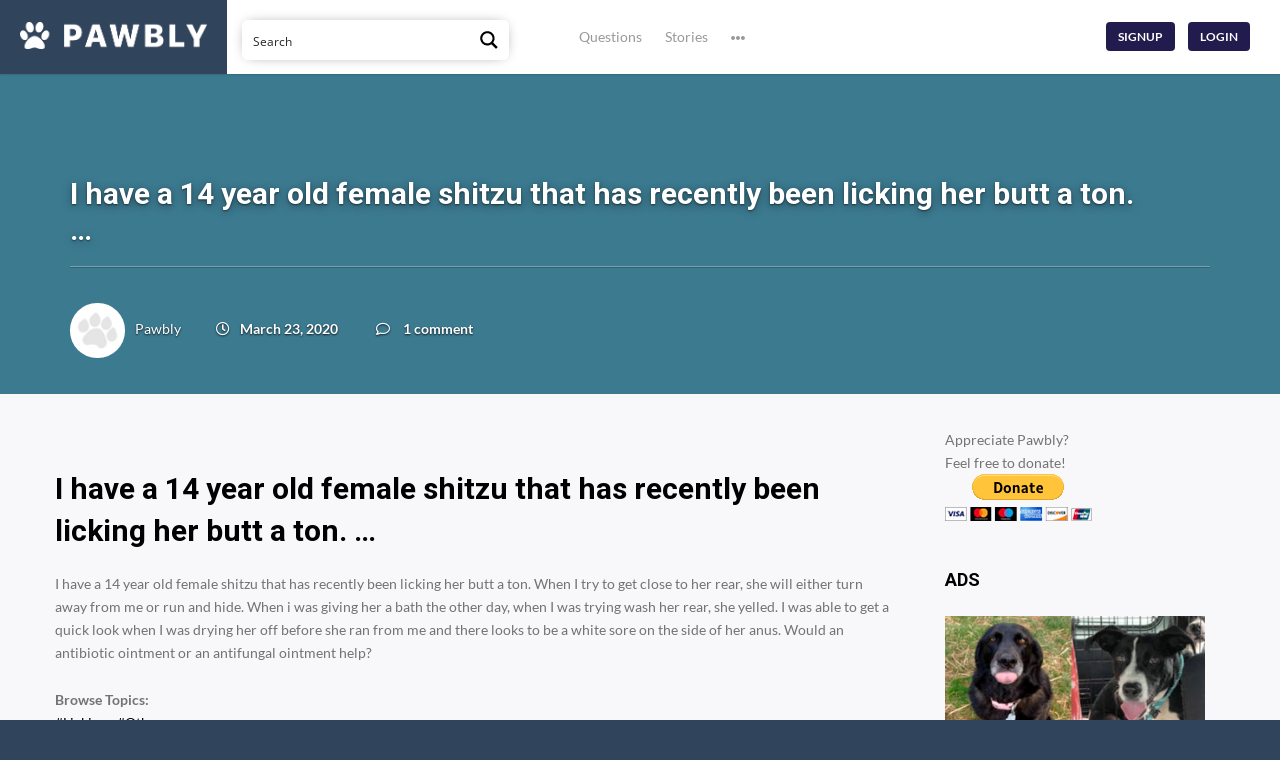

--- FILE ---
content_type: text/css
request_url: https://www.pawbly.com/wp-content/themes/boss-child/css/custom.css?ver=1.2
body_size: 4612
content:
/*--------------------------------------------------------------
This is your custom stylesheet.

Add your own styles here to make theme updates easier.
To override any styles from other stylesheets, simply copy them into here and edit away.

Make sure to respect the media queries! Otherwise you may
accidentally add desktop styles to the mobile layout.

You're the boss, so have fun editing!

--------------------------------------------------------------
>>> TABLE OF CONTENTS:
----------------------------------------------------------------
1.0 - Global Styles
2.0 - Responsive media queries (mobile styles)
	2.1 - MAXIMUM width of 720 pixels (phones landscape)
	2.2 - MAXIMUM width of 350 pixels (phones portrait)
	2.3 - MINIMUM width of 721 pixels (tablets+)
	2.4 - MINIMUM width of 1040 pixels (desktops and laptops)
--------------------------------------------------------------*/
/*--------------------------------------------------------------
1.0 - Global Styles
--------------------------------------------------------------*/

/*Main*/
p {
	margin-top: 10px;
}
input[type="text"], input[type="tel"], input[type="number"], input[type="email"], input[type="url"], input[type="password"], input[type="search"], textarea, .select2-container--default .select2-selection--single {
	height: auto;
}
select {
    clear: both;
    padding: 0;
    margin: 0;
    font-size: 15px;
    position: relative;
    background-color: transparent;
    text-transform: capitalize;
    -webkit-border-radius: 4px;
    -moz-border-radius: 4px;
    border-radius: 4px;
    border: 2px solid #211b4e;
    box-sizing: border-box;
    color: #211b4e;
    padding-left: 15px;
    font-weight: 600;
    height: 38px;
    line-height: 38px;
    padding-right: 36px;
    width: 100%;
    text-align: left;
    text-overflow: ellipsis;
}
.page-cover, .bb-cover-photo {
	margin-bottom: 1rem;
}
.is-mobile .menu-panel #nav-menu > ul > li.current-menu-item > a, .is-mobile .menu-panel #header-menu > ul > li.current-menu-item > a {
    color: #ffffff !important;
}
.menu-panel ul li a span {
	display: none;
}
.middle-col #search-bar {
	padding-top: 20px;
}
.clearfix {
	clear: both;
}
.site-content .pagination {
	padding-top: 30px
}
.page-right-sidebar .site-content {
    border-right: 0px solid #ddd;
}
.secondary-inner #item-actions, #group-description, #secondary.widget-area .widget {
    border-bottom: 0px solid rgba(0,0,0,0.11);
}
#secondary.widget-area .widget {
    padding: 20px;
}
.pagination a.prev, .pagination a.next {
    width: auto;
    padding-left: 5px;
    padding-right: 5px;
}
div#register-page form#signup_form {
    padding: 0px;
}
div#register-page .register-section, div#register-page .security-question-section {
    margin: 0px;
    max-width: 100%;
}
div#register-page #signup_form.standard-form div.submit {
	padding-bottom: 10px;
    margin: 0px;
	max-width: 100%;
}
div#register-page #signup_form.standard-form div.submit input {
    width: auto;
}
div#register-page .register-section > h2:first-child, div#register-page .register-section h4, div#register-page .security-question-section h4 {
    margin-top: 0px;
    margin-bottom: 20px;
}
#item-header-avatar {
    float: none;
}
.buttons-listing-functions {
	margin-top: 10px;
}
.search-results article > footer.entry-meta, div.search_results.dir-form {
    clear: both;
}

/*User*/
.user-pop-links .wp-admin-bar-arrow {
	display: none !important;
}
.header-account-login .pop .bp_components .menupop:not(#wp-admin-bar-my-account):hover > .ab-sub-wrapper, .header-account-login .pop .links li:hover > .sub-menu {
    padding: 20px 0px 20px 0px;
}
.header-account-login .pop .bp_components #wp-admin-bar-my-account-activity {
	display: none;
}

/*Listings*/
#listings_container .listing_item {
	width: 80%;
    margin: 0 auto;
    box-shadow: 0 2px 5px 0 rgba(1,0,2,.085);
    background: #fff;
    margin-bottom: 1rem;
	-moz-border-radius: 6px;
	-webkit-border-radius: 6px;
    border-radius: 6px;
    overflow: hidden;
    transition: box-shadow .25s cubic-bezier(0, .67, .67, .99);
}
#listings_container .listing_item_content {
    padding: .5rem .5rem .5rem .5rem;
}
#listings_container .listing_item .section_listing_header {
    background-color: #2b69e5;
    opacity: .7;
    padding: 5px 15px 5px 5px;
}
#listings_container .listing_item .status_emergency {
    background-color: #ff647b;
}
#listings_container .listing_item .section_listing_header .data {
    text-transform: uppercase;
    letter-spacing: .5px;
    color: #ffffff;
    font-size: 16px;
    font-weight: 600;
}
#listings_container .listing_item .section_listing_header .link {
    float: right;
}
#listings_container .listing_item .section_listing_header .link a, #listings_container .listing_item .section_listing_header .link a i {
    color: #ffffff;
}
#listings_container .listing_item .section_listing_author {
    padding-top: 10px;
	padding-bottom: 10px;
}
#listings_container .listing_item .section_listing_author, #listings_container .listing_item .section_listing_title, #listings_container .listing_item .section_listing_description {
	padding-left: 10px;
    padding-right: 10px;
}
#listings_container .listing_item .section_listing_author .data_image {
    float: left;
	margin-right: 5px;
}
#listings_container .listing_item .section_listing_author .data_image img {
    -moz-border-radius: 5px;
	-webkit-border-radius: 5px;
	border-radius: 5px;
}
#listings_container .listing_item .section_listing_author .data_bar {
	color: #000000;
	font-weight: bold;
    float: left;
    padding-left: 0px;
}
#listings_container .listing_item .section_listing_title .data {
    display: inline-block;
    color: #444444;
    line-height: 1.1;
    font-size: 1.5rem;
    font-weight: 600;
    white-space: pre-line;
    margin-top: 15px;
    margin-bottom: 50px;
}
#listings_container .listing_item .section_listing_cost {
    text-align: right;
    padding: 0 0 16px;
	-moz-border-radius: 0px;
	-webkit-border-radius: 0px;
    border-radius: 0px;
    border-bottom: 1px solid #eee;
    margin: 0rem 2rem 2rem 0;
}
#listings_container .listing_item .section_listing_symptoms {
    margin-bottom: 10px;
}
#listings_container .listing_item .section_listing_symptoms .data {
    color: #373a3c;
    font-size: 17px;
    line-height: 1.1;
}
#listings_container .listing_item .section_listing_description .listing_content {
    border-bottom: 1px solid rgba(2,0,4,.05);
    margin-bottom: 10px;
}
#listings_container .listing_item .section_listing_description .listing_content, #listings_container .listing_item .section_listing_description .listing_content p {
    opacity: .85;
}
#listings_container .listing_item .section_listing_description .listing_content, #listings_container .listing_item .section_listing_description .listing_content p, #listings_container .listing_item .section_listing_description .listing_response_content, #listings_container .listing_item .section_listing_description .listing_response_content p {
    font-size: 14px;
    line-height: 1.65;
    color: #000000;
    opacity: .85;
    padding: .5rem 0;
}
#listings_container .listing_item .section_listing_description .listing_description {}
#listings_container .listing_item .section_listing_description .listing_description a {
    float: right;
    margin-top: 20px;
    margin-right: 30px;
    margin-bottom: 20px;
    color: #ffffff;
    background-color: #149e58;
    padding: 10px;
	-moz-border-radius: 5px;
	-webkit-border-radius: 5px;
    border-radius: 5px;
}
#listings_container .listing_item .section_listing_description .listing_response_data {
	padding: 10px 0px 10px 0px;
}
#listings_container .listing_item .section_listing_description .listing_response_data .data {
    color: rgba(1,0,2,.5);
    font-size: 12px;
}
#listings_container .listing_item .section_listing_information {
    background: rgba(2,0,4,.035);
    padding: 16px;
}
#listings_container .listing_item .section_listing_information .listing_report {
    text-align: right;
    display: inline-block;
    float: right;
    margin-top: 8px;
}
#listings_container .listing_item .section_listing_information .listing_report a {
    color: #737373;
	background-color: transparent;
	letter-spacing: normal;
	width: auto;
    padding: 10px;
	margin-right: 10px;
	-moz-border-radius: 4px;
	-webkit-border-radius: 4px;
	border-radius: 4px;
	-moz-box-shadow: inset 0 0 0px rgba(0, 0, 0, 0.15);
    -webkit-box-shadow: inset 0 0 0px rgba(0, 0, 0, 0.15);
    box-shadow: inset 0 0 0px rgba(0, 0, 0, 0.15);
}
#listings_container .listing_item .section_listing_information .listing_report a:hover {
	background-color: transparent;
}
#listings_container .listing_item .section_listing_information .listing_responses {
    text-align: left;
    margin-top: 8px;
    margin-bottom: 0;
}
#listings_container .listing_item .section_listing_information .listing_responses a {
    color: #5adcee;
    font-weight: 500;
}
#listings_container .listing_item .section_listing_information .listing_responses .icon {
    margin-left: 10px;
}
.listing_responses {
    cursor: pointer;
}
.listing_responses:hover {
    color: #4dcadd;
}
.listing_responses_container {
    height: 0px;
    overflow: hidden;
    padding: 20px 0px 20px 0px;
    -webkit-transition: all 0.3s ease;
    -moz-transition: all 0.3s ease;
    -o-transition: all 0.3s ease;
    transition: all 0.3s ease;
}
.listing_responses_container.open {
    height: auto;
}
.listings_topics {
	padding: 0px 10px 0px 10px;
}
#comments .author_badge {
	display: inline-block;
}
#comments .author_badge img {
    width: 100%;   
}
#listing_type_links {
    text-align: center;
    margin-bottom: 2rem;
}
#listing_type_links a {
    display: inline-block;
    margin-left: 1rem;
    margin-right: 1rem;
    padding: .75rem 0;
    font-size: 17px;
    font-weight: 500;
}
#listing_type_links a {
    color: #aaaaaa;
    border-bottom: none;
}
#listing_type_links a.active {
    color: #211B4E;
    border-bottom: 2px solid #211B4E;
}
#listing_type_links a .count {
    font-size: 10px;
    margin-left: .50rem;
}
#listing_type_links a.active:hover .count {
    opacity: .5;
}
.listings_questions #listings_container .listing_item .section_listing_header.questions {
    background-color: #525C95;
}
.listings_questions #listings_container .listing_item .section_listing_title .data {
    margin-bottom: 10px;
}
.listings_questions_responses #listings_container .listing_item .section_listing_description .listing_content, .listings_questions_responses #listings_container .listing_item .section_listing_description .listing_content p, .listings_questions_responses #listings_container .listing_item .section_listing_description .listing_content a {
	color: rgba(1,0,2,.5);
}
.listings_questions_responses #listings_container .listing_item .section_listing_description .listing_content, .listings_questions_responses #listings_container .listing_item .section_listing_description .listing_content p, .listings_questions_responses #listings_container .listing_item .section_listing_description .listing_response_content {
	opacity: 1;
}
.listings_questions_responses #listings_container .listing_item .section_listing_description .listing_content a:hover {
    color: #373a3c;
}
.questions-stories-tabs {
    padding: .5rem .5rem .5rem 1rem;
    margin-bottom: 20px;
}
.qs-tab a {
    margin-top: 6px;
    margin-bottom: 1rem;
    padding: .75rem;
    margin-right: 2rem;
    font-size: 17px;
    cursor: pointer;
    font-weight: 500;
    color: #aaa;
    border-bottom: 2px solid transparent;
}
.qs-tab {
    display: inline-block;
}
.qs-tab a:hover {
    color: #555;
}
.qs-tab.active a {
    color: #211B4E !important;
    border-bottom: 2px solid #211B4E !important;
}
#buddypress div.pagination .pagination-links span, #buddypress div.pagination .pagination-links a {
    padding: 2px 10px;
    margin: 0px 15px 20px 0px;
}
.page-numbers {
    margin-right: 30px;
    background-color: #149e58 !important;
    padding: 2px 10px;
    padding-right: 10px;
    padding-left: 10px;
    margin-bottom: 20px;
	-moz-border-radius: 5px;
	-webkit-border-radius: 5px;
    border-radius: 5px;
    border: none !important;
    color: white !important;
    width: auto !important;
}
.page-numbers:hover {
    box-shadow: 0px 0px 10px rgba(0,0,0,0.3) !important;
}
.pagination .current, .page-numbers.current {
	background-color: #30445c !important;
}

/*Listing item*/
.listing_page .listing_data_item_header {
    background-color: #2b69e5;
    opacity: .7;
    padding: 5px 15px 5px 5px;
	margin-bottom: 15px;
}
.listing_page .listing_data_item_header .data {
    text-transform: uppercase;
    letter-spacing: .5px;
    color: #fff;
    font-size: 16px;
    font-weight: 600;
}
.listing_page .listing_data_item_header_status_emergency {
    background-color: #ff647b;
}
.listing_page .listing_data_item {
    margin: 24px 0;
}
.listing_page .listing_data_item_label {
    color: #000000;
    font-weight: bold;
}
.listing_page .listing_data_item_label, .listing_page .listing_data_item_inline .listing_data_item_value {
    font-size: 18px;
    line-height: 1.8;
}

/*Forms*/
.acf-form {
    margin-bottom: 50px;
}
.acf-form .acf-button-group input[type="radio"].styled + strong {
    display: none;
}
.acf-form .acf-form-submit {
    text-align: center;
}
.gform_wrapper .ginput_container input[type=text], .ginput_container .gform_wrapper input[type=url], .ginput_container .gform_wrapper input[type=email], .gform_wrapper .ginput_container input[type=tel], .gform_wrapper .ginput_container input[type=number], .gform_wrapper .ginput_container input[type=password], .gform_wrapper .ginput_container textarea, input[type="text"], input[type="tel"], input[type="number"], input[type="email"], input[type="url"], input[type="password"], input[type="search"], textarea, .select2-container--default .select2-selection--single {
	background-color: #ffffff;
	border: #DFDFDF solid 1px;
    padding: 10px;
	-moz-border-radius: 4px;
	-webkit-border-radius: 4px;
	border-radius: 4px;
    -webkit-box-shadow: inset 0px 0px 0px 0px rgba(0, 0, 0, 0.05);
    -moz-box-shadow: inset 0px 0px 0px 0px rgba(0, 0, 0, 0.05);
    box-shadow: inset 0px 0px 0px 0px rgba(0, 0, 0, 0.05);
}
.btn, button, input[type="submit"], input[type="button"]:not(.button-small), input[type="reset"], article.post-password-required input[type=submit], li.bypostauthor cite span, a.button, #create-group-form .remove, #buddypress ul.button-nav li a, #buddypress div.generic-button a, body:not(.single-bp_doc) #buddypress .comment-reply-link, .entry-title a.button, span.create-a-group > a, #buddypress div.activity-comments form input[disabled], .woocommerce #respond input#submit.alt, .woocommerce a.button.alt, .woocommerce button.button.alt, .woocommerce input.button.alt, .woocommerce #respond input#submit.alt:hover, .woocommerce a.button.alt:hover, .woocommerce button.button.alt:hover, .woocommerce input.button.alt:hover {
	width: auto;
    padding: 10px;
}

/*Footer*/
div.footer-inner ul.social-icons li a span, #switch_submit, .footer-credits, .footer-credits a, #footer-links a, #footer-links a.to-top {
    color: #062d19 !important;
    font-size: 15px !important;
}
.footer-credits a {
    color: #3694a3 !important;
}
.footer-inner-bottom {
    padding-top: 2rem;
    padding-bottom: 4rem;
}
.footer-inner {
    max-width: 1230px;
    margin: 0px auto;
}
.to-top.scroll {
    display: none !important;
}

/*Template Styles*/
.template-featured-header-content #content .template-content {
    padding-top: 0px;
}
.template-featured-header-content .featured-header-banner {
    height: auto;
    padding-top: 8rem;
    padding-bottom: 2rem;
    margin-bottom: 1rem;
    background-size: cover;
    background-position: center;
    background-repeat: no-repeat;
}
.template-featured-header-content .featured-header-banner .entry-title {
    font-size: 46px;
    line-height: 56px;
    text-align: center;
}
.template-featured-header-content .featured-header-banner-box .entry-title .entry-title-highlighted {
	color: #211B4E;	
}
.template-featured-header-content .featured-header-banner-box .link {
	color: #5adcee;
	text-decoration: underline;
}
.template-featured-header-content .featured-header-banner-box-style-v1 {
	padding-bottom: 0rem;
}
.template-featured-header-content .featured-header-banner-box-style-v1 .entry-header {
	background-color: #E4E4E9;
    font-size: .9rem;
    padding-top: 1%;
    padding-bottom: 1%;
    text-align: center;
    padding-right: 10%;
    padding-left: 10%;
}
.template-featured-header-content .featured-header-banner-box-style-v1 .entry-header .entry-title, .template-featured-header-content .featured-header-banner-box-style-v1 .entry-header .entry-sub-title {
	color: #444444;
}
.template-featured-header-content .featured-header-banner-box-style-v1 .entry-header .entry-title {
	font-size: 36px;
    line-height: 46px;
}
.template-featured-header-content .featured-header-banner-box-style-v1 .entry-header .entry-title a .icon {
	color: #ffffff;
}
.template-featured-header-content .featured-header-banner-box-style-v1 .entry-header .entry-title a:hover .icon, .template-featured-header-content .featured-header-banner-box-style-v1 .entry-header .entry-title a.followed .icon {
	color: #5adcee;
}
.template-featured-header-content .featured-header-banner-box-style-v1 .entry-header .entry-sub-title {
	font-weight: normal;
	font-size: 14px;
    line-height: 1.5;
}
.template-featured-header-content .featured-image-set .entry-title, .template-featured-header-content .featured-image-set .entry-sub-title {
    color: #ffffff;
}
.template-featured-header-content .featured-image-set .entry-sub-title {
    font-size: 17px;
    line-height: 1.1;
    font-weight: 600;
    text-align: center;
    margin: 0 0 10px 0;
}
.template-featured-header-content .featured-image-set .button, .template-featured-header-content .featured-header-banner-box-style-v1 .button {
	background-color: #149e58;
	margin-bottom: 15px;
}
.template-featured-header-content .featured-image-set .entry-submit-listing {
    text-align: center;
}
.template-featured-header-content .featured-image-set .submit-listing-field {
    height: 3.5rem;
    padding: .75rem 3rem .75rem 1rem;
    font-size: 20px;
	-moz-border-radius: 6px;
	-webkit-border-radius: 6px;
    border-radius: 6px;
    max-width: 663px;
    width: 100%;
    border-color: rgb(169, 169, 169);
    background-color: #ffffff;
}
.question-template-default .listing_data_item {
	margin: 10px 0px 10px 0px;
}

/*Profile Page*/
#item-header-content h1 {
    display: block;
    font-size: 3em !important;
    letter-spacing: 1px;
}
.table.cover-content {
    max-width: 1200px;
    margin: 0px auto;
}
#buddypress div#item-header img.avatar {
	-moz-border-radius: 5px;
	-webkit-border-radius: 5px;
	border-radius: 5px;
}
.bb-cover-photo {
    height: 230px;
}
.network-profile #item-header, .group-single #item-header {
    min-height: 230px;
}
#buddypress #item-header-cover > .table-cell {
    height: 230px;
}
#buddypress #item-header-cover .sep {
    display: none;
}
#buddypress #item-header-cover .user-nicename {
    margin: 10px 0px;
}
.page-full-width.network-profile {
    padding: 0px;
    max-width: none;
}
.page-full-width #item-body {
    max-width: 1200px;
    margin: 0px auto;
    padding: 0px 15px !important;
}
.full-width #item-nav #nav-bar-filter {
    background: #f1f0f2 !important;
}
#buddypress div#item-nav .item-list-tabs ul {
    display: block;
}
.full-width #item-nav #nav-bar-filter {
    background: #f1f0f2 !important;
    display: flex !important;
    align-content: center;
    justify-content: center;
    align-items: center;
}
#buddypress div#item-nav .item-list-tabs ul li a {
    font-size: .9em;
    font-weight: 900;
    padding: 10px 18px;
    display: block;
    white-space: nowrap;
    text-transform: uppercase;
    line-height: 20px;
    color: #0006;
}
.settings.my-account #subnav, #settings-form {
    display: inline-block;
    vertical-align: top
}
.settings.my-account #subnav {
    max-width: 250px;
}
.settings.my-account #subnav li {
    display: block;
    float: none !important;
}

/*Mobile*/
.mobile-header-custom-logo {
	padding: 10px;
	text-align: center;
}

/*Stylers*/
.small {
	font-size: 85%;
}
.button-danger {
	color: #ffffff;
	background-color: #ff0000 !important;
}
.text-center {
	text-align: center;
}
.spacer-20 {
	padding-top: 20px;
	padding-bottom: 20px;
}
.spacer-40 {
	padding-top: 40px;
	padding-bottom: 40px;
}
.spacer-50 {
	padding-top: 50px;
	padding-bottom: 50px;
}
.spacer-60 {
	padding-top: 60px;
	padding-bottom: 60px;
}

/*--------------------------------------------------------------
2.0 - Responsive media queries (mobile styles)
--------------------------------------------------------------*/
/*--------------------------------------------------------------
2.1 - MAXIMUM width of 720 pixels (phones landscape)
--------------------------------------------------------------*/
@media screen and (max-width: 720px) {
	#listings_container .listing_item {
		width: 95%;
	}
/*
	.just_an_example {
		color: black;
	}
	*/


}/* don't delete this closing bracket */

/*--------------------------------------------------------------
2.2 - MAXIMUM width of 350 pixels (phones portrait)
--------------------------------------------------------------*/
@media screen and (max-width: 350px) {
/*
	.just_an_example {
		color: black;
	}
	*/


}/* don't delete this closing bracket */

/*--------------------------------------------------------------
2.3 - MINIMUM width of 721 pixels (tablets+)
--------------------------------------------------------------*/
@media screen and (min-width: 721px) {
/*
	.just_an_example {
		color: black;
	}
	*/


}/* don't delete this closing bracket */

/*--------------------------------------------------------------
2.4 - MAXIMUM width of 990 pixels (tablets+)
--------------------------------------------------------------*/
@media screen and (max-width: 990px) {
	#buddypress div#item-header #item-buttons {
		text-align: center;
	}
	.bp-user #item-header-cover #item-statistics {
		float: none;
		width: 100%;
		clear: both;
	}
	#item-statistics .numbers {
		padding-top: 50px;
	}
	#item-statistics .numbers span:first-child {
		padding-left: 40px;
	}
}/* don't delete this closing bracket */

/*--------------------------------------------------------------
2.5 - MINIMUM width of 991 pixels (tablets+)
--------------------------------------------------------------*/
@media screen and (min-width: 991px) {

	.buddyboss-select {
		min-width: 100px;
		margin-right: 10px;
		margin-left: 10px;
	}

}/* don't delete this closing bracket */

/*--------------------------------------------------------------
2.6 - MAXIMUM width of 1000 pixels (desktops and laptops)
--------------------------------------------------------------*/
@media screen and (max-width: 1000px) {
	#secondary.widget-area .widget {
		text-align: center;
	}
}

/*--------------------------------------------------------------
2.7 - MINIMUM width of 1040 pixels (desktops and laptops)
--------------------------------------------------------------*/
@media screen and (min-width: 1040px) {
/*
	.just_an_example {
		color: black;
	}
	*/


}/* don't delete this closing bracket */


--- FILE ---
content_type: application/javascript
request_url: https://www.pawbly.com/wp-content/themes/boss-child/js/custom-wpdiscuz.js?ver=2.5.7
body_size: 700
content:
//ready
jQuery(document).ready(function() {
	
	//wpdiscuz sharing
	jQuery(document).undelegate('.wc-comment-link .fa-facebook-f', 'click');
	jQuery(document).delegate('.wc-comment-link .fa-facebook-f', 'click', function (e) {
		
        if (wpdiscuzAjaxObj.wpdiscuz_options.enableFbShare != 1) {
            return;
        }
		
        var commentID = $(this).parents('.wc-comment').find('.wc-comment-right').attr('id');
		var form_hidden_data = jQuery(this).parents('#wpdcom');
		var form_hidden_data_element = jQuery('form.wpdiscuz-hidden-data', form_hidden_data);
		var form_hidden_data_current_post_permalink = jQuery('input[name=current_post_permalink]', form_hidden_data).val();
        
		//old method
		//var postUrl = window.location.href;
		
		//new method
		var postUrl = (form_hidden_data_current_post_permalink) ? form_hidden_data_current_post_permalink : window.location.href;
		
        if (postUrl.indexOf('#') !== -1) {
            postUrl = postUrl.substring(0, postUrl.indexOf('#'));
        }
        postUrl += '#' + commentID;
		
        var commentContent = $(this).parents('.wc-comment-right').find('.wc-comment-text').text();
        wpcShareCommentFB(postUrl, commentContent);
		
		//prevent original from running
		e.preventDefault();
		return false;
		
    });
	
	//wpdiscuz messages
	var messages = jQuery('#wc_unsubscribe_message, #wc_delete_content_message, #wc_follow_message');
		
	if(messages.length) {

		//scroll page up - fixed items fix
		jQuery("html, body").animate({scrollTop: messages.offset().top - (jQuery('#wpadminbar').outerHeight() + jQuery('.site-header').outerHeight() + 15)}, "fast");

	}
});
